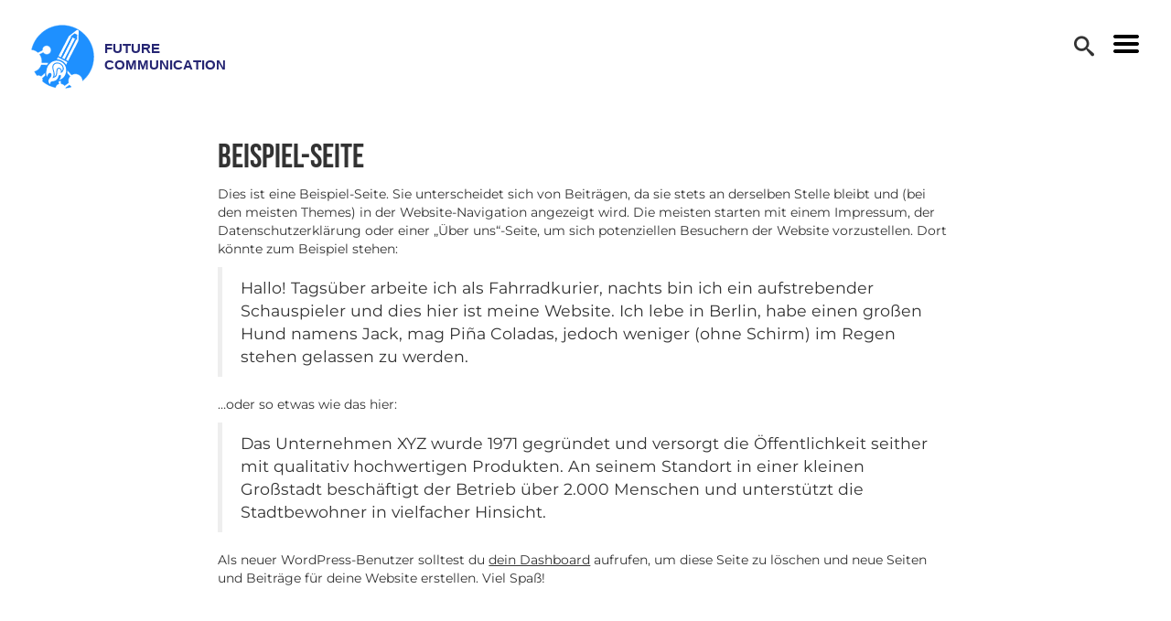

--- FILE ---
content_type: text/html; charset=UTF-8
request_url: https://futurecommunication.de/beispiel-seite/
body_size: 6339
content:
<!DOCTYPE html>
<html lang="de" class="no-js">
<head>
<meta charset="UTF-8">
<meta name="viewport" content="width=device-width, initial-scale=1.0">
<link rel="profile" href="http://gmpg.org/xfn/11">
<link rel="pingback" href="https://futurecommunication.de/xmlrpc.php">
<!--[if lt IE 9]>
<script src="https://futurecommunication.de/wp-content/themes/future-communication/js/html5.js"></script>
<![endif]-->
<meta name='robots' content='index, follow, max-image-preview:large, max-snippet:-1, max-video-preview:-1' />
<script>document.documentElement.className = document.documentElement.className.replace("no-js","js");</script>
<!-- This site is optimized with the Yoast SEO plugin v23.2 - https://yoast.com/wordpress/plugins/seo/ -->
<title>Beispiel-Seite - Future Communication</title>
<link rel="canonical" href="https://futurecommunication.de/beispiel-seite/" />
<meta property="og:locale" content="de_DE" />
<meta property="og:type" content="article" />
<meta property="og:title" content="Beispiel-Seite - Future Communication" />
<meta property="og:description" content="Dies ist eine Beispiel-Seite. Sie unterscheidet sich von Beiträgen, da sie stets an derselben Stelle bleibt und (bei den meisten Themes) in der Website-Navigation angezeigt wird. Die meisten starten mit einem Impressum, der Datenschutzerklärung oder einer „Über&nbsp;uns“-Seite, um sich potenziellen Besuchern der Website vorzustellen. Dort könnte zum Beispiel stehen: Hallo! Tagsüber arbeite ich als Fahrradkurier, [&hellip;]" />
<meta property="og:url" content="https://futurecommunication.de/beispiel-seite/" />
<meta property="og:site_name" content="Future Communication" />
<meta property="article:publisher" content="https://www.facebook.com/futurecom.thnuernberg/" />
<meta name="twitter:card" content="summary_large_image" />
<meta name="twitter:site" content="@_future_com_" />
<meta name="twitter:label1" content="Geschätzte Lesezeit" />
<meta name="twitter:data1" content="1 Minute" />
<meta name="twitter:label2" content="Written by" />
<meta name="twitter:data2" content="schrammit" />
<script type="application/ld+json" class="yoast-schema-graph">{"@context":"https://schema.org","@graph":[{"@type":"WebPage","@id":"https://futurecommunication.de/beispiel-seite/","url":"https://futurecommunication.de/beispiel-seite/","name":"Beispiel-Seite - Future Communication","isPartOf":{"@id":"https://futurecommunication.de/#website"},"datePublished":"2019-11-20T20:19:26+00:00","dateModified":"2019-11-20T20:19:26+00:00","breadcrumb":{"@id":"https://futurecommunication.de/beispiel-seite/#breadcrumb"},"inLanguage":"de","potentialAction":[{"@type":"ReadAction","target":["https://futurecommunication.de/beispiel-seite/"]}]},{"@type":"BreadcrumbList","@id":"https://futurecommunication.de/beispiel-seite/#breadcrumb","itemListElement":[{"@type":"ListItem","position":1,"name":"Startseite","item":"https://futurecommunication.de/"},{"@type":"ListItem","position":2,"name":"Beispiel-Seite"}]},{"@type":"WebSite","@id":"https://futurecommunication.de/#website","url":"https://futurecommunication.de/","name":"Future Communication","description":"Zukunft der Technikkommunikation","potentialAction":[{"@type":"SearchAction","target":{"@type":"EntryPoint","urlTemplate":"https://futurecommunication.de/?s={search_term_string}"},"query-input":"required name=search_term_string"}],"inLanguage":"de"}]}</script>
<!-- / Yoast SEO plugin. -->
<link rel='dns-prefetch' href='//static.addtoany.com' />
<link rel="alternate" type="application/rss+xml" title="Future Communication &raquo; Feed" href="https://futurecommunication.de/feed/" />
<link rel="alternate" type="application/rss+xml" title="Future Communication &raquo; Kommentar-Feed" href="https://futurecommunication.de/comments/feed/" />
<link rel="alternate" type="application/rss+xml" title="Future Communication &raquo; Beispiel-Seite-Kommentar-Feed" href="https://futurecommunication.de/beispiel-seite/feed/" />
<!-- <link rel='stylesheet' id='wp-block-library-css' href='https://futurecommunication.de/wp-includes/css/dist/block-library/style.min.css?ver=6.6.4' type='text/css' media='all' /> -->
<link rel="stylesheet" type="text/css" href="//futurecommunication.de/wp-content/cache/wpfc-minified/qu4wwc3o/4egoi.css" media="all"/>
<style id='co-authors-plus-coauthors-style-inline-css' type='text/css'>
.wp-block-co-authors-plus-coauthors.is-layout-flow [class*=wp-block-co-authors-plus]{display:inline}
</style>
<style id='co-authors-plus-avatar-style-inline-css' type='text/css'>
.wp-block-co-authors-plus-avatar :where(img){height:auto;max-width:100%;vertical-align:bottom}.wp-block-co-authors-plus-coauthors.is-layout-flow .wp-block-co-authors-plus-avatar :where(img){vertical-align:middle}.wp-block-co-authors-plus-avatar:is(.alignleft,.alignright){display:table}.wp-block-co-authors-plus-avatar.aligncenter{display:table;margin-inline:auto}
</style>
<style id='co-authors-plus-image-style-inline-css' type='text/css'>
.wp-block-co-authors-plus-image{margin-bottom:0}.wp-block-co-authors-plus-image :where(img){height:auto;max-width:100%;vertical-align:bottom}.wp-block-co-authors-plus-coauthors.is-layout-flow .wp-block-co-authors-plus-image :where(img){vertical-align:middle}.wp-block-co-authors-plus-image:is(.alignfull,.alignwide) :where(img){width:100%}.wp-block-co-authors-plus-image:is(.alignleft,.alignright){display:table}.wp-block-co-authors-plus-image.aligncenter{display:table;margin-inline:auto}
</style>
<!-- <link rel='stylesheet' id='COMMENTING_BLOCK-css' href='https://futurecommunication.de/wp-content/plugins/commenting-feature/admin/assets/js/dist/styles/dashboardeditorStyle.build.min.css?ver=5.1' type='text/css' media='all' /> -->
<link rel="stylesheet" type="text/css" href="//futurecommunication.de/wp-content/cache/wpfc-minified/racaleg/bpujr.css" media="all"/>
<style id='classic-theme-styles-inline-css' type='text/css'>
/*! This file is auto-generated */
.wp-block-button__link{color:#fff;background-color:#32373c;border-radius:9999px;box-shadow:none;text-decoration:none;padding:calc(.667em + 2px) calc(1.333em + 2px);font-size:1.125em}.wp-block-file__button{background:#32373c;color:#fff;text-decoration:none}
</style>
<style id='global-styles-inline-css' type='text/css'>
:root{--wp--preset--aspect-ratio--square: 1;--wp--preset--aspect-ratio--4-3: 4/3;--wp--preset--aspect-ratio--3-4: 3/4;--wp--preset--aspect-ratio--3-2: 3/2;--wp--preset--aspect-ratio--2-3: 2/3;--wp--preset--aspect-ratio--16-9: 16/9;--wp--preset--aspect-ratio--9-16: 9/16;--wp--preset--color--black: #000000;--wp--preset--color--cyan-bluish-gray: #abb8c3;--wp--preset--color--white: #ffffff;--wp--preset--color--pale-pink: #f78da7;--wp--preset--color--vivid-red: #cf2e2e;--wp--preset--color--luminous-vivid-orange: #ff6900;--wp--preset--color--luminous-vivid-amber: #fcb900;--wp--preset--color--light-green-cyan: #7bdcb5;--wp--preset--color--vivid-green-cyan: #00d084;--wp--preset--color--pale-cyan-blue: #8ed1fc;--wp--preset--color--vivid-cyan-blue: #0693e3;--wp--preset--color--vivid-purple: #9b51e0;--wp--preset--gradient--vivid-cyan-blue-to-vivid-purple: linear-gradient(135deg,rgba(6,147,227,1) 0%,rgb(155,81,224) 100%);--wp--preset--gradient--light-green-cyan-to-vivid-green-cyan: linear-gradient(135deg,rgb(122,220,180) 0%,rgb(0,208,130) 100%);--wp--preset--gradient--luminous-vivid-amber-to-luminous-vivid-orange: linear-gradient(135deg,rgba(252,185,0,1) 0%,rgba(255,105,0,1) 100%);--wp--preset--gradient--luminous-vivid-orange-to-vivid-red: linear-gradient(135deg,rgba(255,105,0,1) 0%,rgb(207,46,46) 100%);--wp--preset--gradient--very-light-gray-to-cyan-bluish-gray: linear-gradient(135deg,rgb(238,238,238) 0%,rgb(169,184,195) 100%);--wp--preset--gradient--cool-to-warm-spectrum: linear-gradient(135deg,rgb(74,234,220) 0%,rgb(151,120,209) 20%,rgb(207,42,186) 40%,rgb(238,44,130) 60%,rgb(251,105,98) 80%,rgb(254,248,76) 100%);--wp--preset--gradient--blush-light-purple: linear-gradient(135deg,rgb(255,206,236) 0%,rgb(152,150,240) 100%);--wp--preset--gradient--blush-bordeaux: linear-gradient(135deg,rgb(254,205,165) 0%,rgb(254,45,45) 50%,rgb(107,0,62) 100%);--wp--preset--gradient--luminous-dusk: linear-gradient(135deg,rgb(255,203,112) 0%,rgb(199,81,192) 50%,rgb(65,88,208) 100%);--wp--preset--gradient--pale-ocean: linear-gradient(135deg,rgb(255,245,203) 0%,rgb(182,227,212) 50%,rgb(51,167,181) 100%);--wp--preset--gradient--electric-grass: linear-gradient(135deg,rgb(202,248,128) 0%,rgb(113,206,126) 100%);--wp--preset--gradient--midnight: linear-gradient(135deg,rgb(2,3,129) 0%,rgb(40,116,252) 100%);--wp--preset--font-size--small: 13px;--wp--preset--font-size--medium: 20px;--wp--preset--font-size--large: 36px;--wp--preset--font-size--x-large: 42px;--wp--preset--spacing--20: 0.44rem;--wp--preset--spacing--30: 0.67rem;--wp--preset--spacing--40: 1rem;--wp--preset--spacing--50: 1.5rem;--wp--preset--spacing--60: 2.25rem;--wp--preset--spacing--70: 3.38rem;--wp--preset--spacing--80: 5.06rem;--wp--preset--shadow--natural: 6px 6px 9px rgba(0, 0, 0, 0.2);--wp--preset--shadow--deep: 12px 12px 50px rgba(0, 0, 0, 0.4);--wp--preset--shadow--sharp: 6px 6px 0px rgba(0, 0, 0, 0.2);--wp--preset--shadow--outlined: 6px 6px 0px -3px rgba(255, 255, 255, 1), 6px 6px rgba(0, 0, 0, 1);--wp--preset--shadow--crisp: 6px 6px 0px rgba(0, 0, 0, 1);}:where(.is-layout-flex){gap: 0.5em;}:where(.is-layout-grid){gap: 0.5em;}body .is-layout-flex{display: flex;}.is-layout-flex{flex-wrap: wrap;align-items: center;}.is-layout-flex > :is(*, div){margin: 0;}body .is-layout-grid{display: grid;}.is-layout-grid > :is(*, div){margin: 0;}:where(.wp-block-columns.is-layout-flex){gap: 2em;}:where(.wp-block-columns.is-layout-grid){gap: 2em;}:where(.wp-block-post-template.is-layout-flex){gap: 1.25em;}:where(.wp-block-post-template.is-layout-grid){gap: 1.25em;}.has-black-color{color: var(--wp--preset--color--black) !important;}.has-cyan-bluish-gray-color{color: var(--wp--preset--color--cyan-bluish-gray) !important;}.has-white-color{color: var(--wp--preset--color--white) !important;}.has-pale-pink-color{color: var(--wp--preset--color--pale-pink) !important;}.has-vivid-red-color{color: var(--wp--preset--color--vivid-red) !important;}.has-luminous-vivid-orange-color{color: var(--wp--preset--color--luminous-vivid-orange) !important;}.has-luminous-vivid-amber-color{color: var(--wp--preset--color--luminous-vivid-amber) !important;}.has-light-green-cyan-color{color: var(--wp--preset--color--light-green-cyan) !important;}.has-vivid-green-cyan-color{color: var(--wp--preset--color--vivid-green-cyan) !important;}.has-pale-cyan-blue-color{color: var(--wp--preset--color--pale-cyan-blue) !important;}.has-vivid-cyan-blue-color{color: var(--wp--preset--color--vivid-cyan-blue) !important;}.has-vivid-purple-color{color: var(--wp--preset--color--vivid-purple) !important;}.has-black-background-color{background-color: var(--wp--preset--color--black) !important;}.has-cyan-bluish-gray-background-color{background-color: var(--wp--preset--color--cyan-bluish-gray) !important;}.has-white-background-color{background-color: var(--wp--preset--color--white) !important;}.has-pale-pink-background-color{background-color: var(--wp--preset--color--pale-pink) !important;}.has-vivid-red-background-color{background-color: var(--wp--preset--color--vivid-red) !important;}.has-luminous-vivid-orange-background-color{background-color: var(--wp--preset--color--luminous-vivid-orange) !important;}.has-luminous-vivid-amber-background-color{background-color: var(--wp--preset--color--luminous-vivid-amber) !important;}.has-light-green-cyan-background-color{background-color: var(--wp--preset--color--light-green-cyan) !important;}.has-vivid-green-cyan-background-color{background-color: var(--wp--preset--color--vivid-green-cyan) !important;}.has-pale-cyan-blue-background-color{background-color: var(--wp--preset--color--pale-cyan-blue) !important;}.has-vivid-cyan-blue-background-color{background-color: var(--wp--preset--color--vivid-cyan-blue) !important;}.has-vivid-purple-background-color{background-color: var(--wp--preset--color--vivid-purple) !important;}.has-black-border-color{border-color: var(--wp--preset--color--black) !important;}.has-cyan-bluish-gray-border-color{border-color: var(--wp--preset--color--cyan-bluish-gray) !important;}.has-white-border-color{border-color: var(--wp--preset--color--white) !important;}.has-pale-pink-border-color{border-color: var(--wp--preset--color--pale-pink) !important;}.has-vivid-red-border-color{border-color: var(--wp--preset--color--vivid-red) !important;}.has-luminous-vivid-orange-border-color{border-color: var(--wp--preset--color--luminous-vivid-orange) !important;}.has-luminous-vivid-amber-border-color{border-color: var(--wp--preset--color--luminous-vivid-amber) !important;}.has-light-green-cyan-border-color{border-color: var(--wp--preset--color--light-green-cyan) !important;}.has-vivid-green-cyan-border-color{border-color: var(--wp--preset--color--vivid-green-cyan) !important;}.has-pale-cyan-blue-border-color{border-color: var(--wp--preset--color--pale-cyan-blue) !important;}.has-vivid-cyan-blue-border-color{border-color: var(--wp--preset--color--vivid-cyan-blue) !important;}.has-vivid-purple-border-color{border-color: var(--wp--preset--color--vivid-purple) !important;}.has-vivid-cyan-blue-to-vivid-purple-gradient-background{background: var(--wp--preset--gradient--vivid-cyan-blue-to-vivid-purple) !important;}.has-light-green-cyan-to-vivid-green-cyan-gradient-background{background: var(--wp--preset--gradient--light-green-cyan-to-vivid-green-cyan) !important;}.has-luminous-vivid-amber-to-luminous-vivid-orange-gradient-background{background: var(--wp--preset--gradient--luminous-vivid-amber-to-luminous-vivid-orange) !important;}.has-luminous-vivid-orange-to-vivid-red-gradient-background{background: var(--wp--preset--gradient--luminous-vivid-orange-to-vivid-red) !important;}.has-very-light-gray-to-cyan-bluish-gray-gradient-background{background: var(--wp--preset--gradient--very-light-gray-to-cyan-bluish-gray) !important;}.has-cool-to-warm-spectrum-gradient-background{background: var(--wp--preset--gradient--cool-to-warm-spectrum) !important;}.has-blush-light-purple-gradient-background{background: var(--wp--preset--gradient--blush-light-purple) !important;}.has-blush-bordeaux-gradient-background{background: var(--wp--preset--gradient--blush-bordeaux) !important;}.has-luminous-dusk-gradient-background{background: var(--wp--preset--gradient--luminous-dusk) !important;}.has-pale-ocean-gradient-background{background: var(--wp--preset--gradient--pale-ocean) !important;}.has-electric-grass-gradient-background{background: var(--wp--preset--gradient--electric-grass) !important;}.has-midnight-gradient-background{background: var(--wp--preset--gradient--midnight) !important;}.has-small-font-size{font-size: var(--wp--preset--font-size--small) !important;}.has-medium-font-size{font-size: var(--wp--preset--font-size--medium) !important;}.has-large-font-size{font-size: var(--wp--preset--font-size--large) !important;}.has-x-large-font-size{font-size: var(--wp--preset--font-size--x-large) !important;}
:where(.wp-block-post-template.is-layout-flex){gap: 1.25em;}:where(.wp-block-post-template.is-layout-grid){gap: 1.25em;}
:where(.wp-block-columns.is-layout-flex){gap: 2em;}:where(.wp-block-columns.is-layout-grid){gap: 2em;}
:root :where(.wp-block-pullquote){font-size: 1.5em;line-height: 1.6;}
</style>
<!-- <link rel='stylesheet' id='menu-image-css' href='https://futurecommunication.de/wp-content/plugins/menu-image/includes/css/menu-image.css?ver=3.13' type='text/css' media='all' /> -->
<!-- <link rel='stylesheet' id='dashicons-css' href='https://futurecommunication.de/wp-includes/css/dashicons.min.css?ver=6.6.4' type='text/css' media='all' /> -->
<!-- <link rel='stylesheet' id='yop-public-css' href='https://futurecommunication.de/wp-content/plugins/yop-poll/public/assets/css/yop-poll-public-6.5.39.css?ver=6.6.4' type='text/css' media='all' /> -->
<!-- <link rel='stylesheet' id='style-css' href='https://futurecommunication.de/wp-content/themes/future-communication/style.css?ver=1.0' type='text/css' media='all' /> -->
<!-- <link rel='stylesheet' id='addtoany-css' href='https://futurecommunication.de/wp-content/plugins/add-to-any/addtoany.min.css?ver=1.16' type='text/css' media='all' /> -->
<link rel="stylesheet" type="text/css" href="//futurecommunication.de/wp-content/cache/wpfc-minified/qvxftiay/bpujr.css" media="all"/>
<script type="text/javascript" id="addtoany-core-js-before">
/* <![CDATA[ */
window.a2a_config=window.a2a_config||{};a2a_config.callbacks=[];a2a_config.overlays=[];a2a_config.templates={};a2a_localize = {
Share: "Teilen",
Save: "Speichern",
Subscribe: "Abonnieren",
Email: "E-Mail",
Bookmark: "Lesezeichen",
ShowAll: "Alle anzeigen",
ShowLess: "Weniger anzeigen",
FindServices: "Dienst(e) suchen",
FindAnyServiceToAddTo: "Um weitere Dienste ergänzen",
PoweredBy: "Präsentiert von",
ShareViaEmail: "Teilen via E-Mail",
SubscribeViaEmail: "Via E-Mail abonnieren",
BookmarkInYourBrowser: "Lesezeichen in deinem Browser",
BookmarkInstructions: "Drücke Ctrl+D oder \u2318+D um diese Seite bei den Lesenzeichen zu speichern.",
AddToYourFavorites: "Zu deinen Favoriten hinzufügen",
SendFromWebOrProgram: "Senden von jeder E-Mail Adresse oder E-Mail-Programm",
EmailProgram: "E-Mail-Programm",
More: "Mehr&#8230;",
ThanksForSharing: "Thanks for sharing!",
ThanksForFollowing: "Thanks for following!"
};
a2a_config.icon_color="#e8e8e8,#1e90ff";
/* ]]> */
</script>
<script type="text/javascript" defer src="https://static.addtoany.com/menu/page.js" id="addtoany-core-js"></script>
<script src='//futurecommunication.de/wp-content/cache/wpfc-minified/mjjbg6es/c7j74.js' type="text/javascript"></script>
<!-- <script type="text/javascript" src="https://futurecommunication.de/wp-includes/js/jquery/jquery.min.js?ver=3.7.1" id="jquery-core-js"></script> -->
<!-- <script type="text/javascript" src="https://futurecommunication.de/wp-includes/js/jquery/jquery-migrate.min.js?ver=3.4.1" id="jquery-migrate-js"></script> -->
<!-- <script type="text/javascript" defer src="https://futurecommunication.de/wp-content/plugins/add-to-any/addtoany.min.js?ver=1.1" id="addtoany-jquery-js"></script> -->
<script type="text/javascript" id="yop-public-js-extra">
/* <![CDATA[ */
var objectL10n = {"yopPollParams":{"urlParams":{"ajax":"https:\/\/futurecommunication.de\/wp-admin\/admin-ajax.php","wpLogin":"https:\/\/futurecommunication.de\/wp-login.php?redirect_to=https%3A%2F%2Ffuturecommunication.de%2Fwp-admin%2Fadmin-ajax.php%3Faction%3Dyop_poll_record_wordpress_vote"},"apiParams":{"reCaptcha":{"siteKey":""},"reCaptchaV2Invisible":{"siteKey":""},"reCaptchaV3":{"siteKey":""},"hCaptcha":{"siteKey":""},"cloudflareTurnstile":{"siteKey":""}},"captchaParams":{"imgPath":"https:\/\/futurecommunication.de\/wp-content\/plugins\/yop-poll\/public\/assets\/img\/","url":"https:\/\/futurecommunication.de\/wp-content\/plugins\/yop-poll\/app.php","accessibilityAlt":"Sound icon","accessibilityTitle":"Accessibility option: listen to a question and answer it!","accessibilityDescription":"Type below the <strong>answer<\/strong> to what you hear. Numbers or words:","explanation":"Click or touch the <strong>ANSWER<\/strong>","refreshAlt":"Refresh\/reload icon","refreshTitle":"Refresh\/reload: get new images and accessibility option!"},"voteParams":{"invalidPoll":"Invalid Poll","noAnswersSelected":"No answer selected","minAnswersRequired":"At least {min_answers_allowed} answer(s) required","maxAnswersRequired":"A max of {max_answers_allowed} answer(s) accepted","noAnswerForOther":"No other answer entered","noValueForCustomField":"{custom_field_name} is required","tooManyCharsForCustomField":"Text for {custom_field_name} is too long","consentNotChecked":"You must agree to our terms and conditions","noCaptchaSelected":"Captcha is required","thankYou":"Thank you for your vote"},"resultsParams":{"singleVote":"vote","multipleVotes":"votes","singleAnswer":"answer","multipleAnswers":"answers"}}};
/* ]]> */
</script>
<script src='//futurecommunication.de/wp-content/cache/wpfc-minified/2f2g0mea/bpujr.js' type="text/javascript"></script>
<!-- <script type="text/javascript" src="https://futurecommunication.de/wp-content/plugins/yop-poll/public/assets/js/yop-poll-public-6.5.39.min.js?ver=6.6.4" id="yop-public-js"></script> -->
<link rel="https://api.w.org/" href="https://futurecommunication.de/wp-json/" /><link rel="alternate" title="JSON" type="application/json" href="https://futurecommunication.de/wp-json/wp/v2/pages/2" /><link rel="EditURI" type="application/rsd+xml" title="RSD" href="https://futurecommunication.de/xmlrpc.php?rsd" />
<meta name="generator" content="WordPress 6.6.4" />
<link rel='shortlink' href='https://futurecommunication.de/?p=2' />
<link rel="alternate" title="oEmbed (JSON)" type="application/json+oembed" href="https://futurecommunication.de/wp-json/oembed/1.0/embed?url=https%3A%2F%2Ffuturecommunication.de%2Fbeispiel-seite%2F" />
<link rel="alternate" title="oEmbed (XML)" type="text/xml+oembed" href="https://futurecommunication.de/wp-json/oembed/1.0/embed?url=https%3A%2F%2Ffuturecommunication.de%2Fbeispiel-seite%2F&#038;format=xml" />
<!-- Analytics by WP Statistics - https://wp-statistics.com -->
<link rel="icon" href="https://futurecommunication.de/wp-content/uploads/2020/07/cropped-KeyVisual_Future-Communication-32x32.png" sizes="32x32" />
<link rel="icon" href="https://futurecommunication.de/wp-content/uploads/2020/07/cropped-KeyVisual_Future-Communication-192x192.png" sizes="192x192" />
<link rel="apple-touch-icon" href="https://futurecommunication.de/wp-content/uploads/2020/07/cropped-KeyVisual_Future-Communication-180x180.png" />
<meta name="msapplication-TileImage" content="https://futurecommunication.de/wp-content/uploads/2020/07/cropped-KeyVisual_Future-Communication-270x270.png" />
</head>
<body class="page-template-default page page-id-2">
<header>
<!-- Logo: Markup (schema.org) -->
<div class="logo-wrapper" itemscope itemtype="http://schema.org/Organization" style="float: left;">
<a itemprop="url" href="https://futurecommunication.de/" title="Future Communication: Zukunft der Technikkommunikation">
<img class="logo img-responsive" alt="Future Communication: Zukunft der Technikkommunikation" itemprop="logo" src="https://futurecommunication.de/wp-content/themes/future-communication/img/svg/logo_futurecommunication.svg" />
</a>
</div>
<!-- /Logo: Markup (schema.org) -->
<!-- Button: toggle nav (left) -->
<a href="#" class="js-toggle-nav toggle-nav">
<img alt="Toggle Navigation" src="https://futurecommunication.de/wp-content/themes/future-communication/img/svg/hamburger.svg" />
</a>
<!-- /Button: toggle nav (left) -->
<div id="sb-search" class="sb-search">
<form class="search" method="get" action="https://futurecommunication.de" role="search">
<input class="sb-search-input" id="search" placeholder="Suchbegriff eingeben" type="text" value="" name="s">
<input class="sb-search-submit" type="submit" value="">
<span class="sb-icon-search"></span>
</form>
</div>
</header>
<div class="wrapper">
<div class="sidebar">
<nav class="main-navigation">
<div class="menu-hauptmenu-container"><ul id="menu-hauptmenu" class="nav-menu"><li id="menu-item-2179" class="menu-item menu-item-type-taxonomy menu-item-object-category menu-item-2179"><a href="https://futurecommunication.de/category/journalismus/" class="menu-image-title-after menu-image-not-hovered"><img width="36" height="33" src="https://futurecommunication.de/wp-content/uploads/2020/06/Journalism_category_icon-36x33.jpg" class="menu-image menu-image-title-after" alt="" decoding="async" /><span class="menu-image-title-after menu-image-title">Journalismus</span></a></li>
<li id="menu-item-2180" class="menu-item menu-item-type-taxonomy menu-item-object-category menu-item-2180"><a href="https://futurecommunication.de/category/public-relations/" class="menu-image-title-after menu-image-not-hovered"><img width="36" height="34" src="https://futurecommunication.de/wp-content/uploads/2020/06/PR_category_icon-36x34.jpg" class="menu-image menu-image-title-after" alt="" decoding="async" /><span class="menu-image-title-after menu-image-title">PR &amp; Marketing</span></a></li>
<li id="menu-item-2178" class="menu-item menu-item-type-taxonomy menu-item-object-category menu-item-2178"><a href="https://futurecommunication.de/category/internet-gesellschaft/" class="menu-image-title-after menu-image-not-hovered"><img width="36" height="36" src="https://futurecommunication.de/wp-content/uploads/2022/07/Icon_Internet-und-Gesellschaft_freigestellt-36x36.png" class="menu-image menu-image-title-after" alt="" decoding="async" /><span class="menu-image-title-after menu-image-title">Internet &amp; Gesellschaft</span></a></li>
<li id="menu-item-385" class="menu-item menu-item-type-post_type menu-item-object-page menu-item-385"><a href="https://futurecommunication.de/ueber-uns/">Über uns</a></li>
<li id="menu-item-40" class="menu-item menu-item-type-post_type menu-item-object-page menu-item-40"><a href="https://futurecommunication.de/impressum/">Impressum</a></li>
<li id="menu-item-43" class="menu-item menu-item-type-post_type menu-item-object-page menu-item-privacy-policy menu-item-43"><a rel="privacy-policy" href="https://futurecommunication.de/datenschutzerklaerung/">Datenschutzerklärung</a></li>
</ul></div>            </nav><!-- .main-navigation -->
</div><!-- .secondary -->
<!-- Page Content -->
<main>
<div class="container-fluid">
<article id="post-2" class="post-2 page type-page status-publish hentry">
<!-- Fetured Image -->
<div class="featured-img" style="background-image: url('https://futurecommunication.de/wp-includes/images/media/default.svg');">
</div>
<!-- /Fetured Image -->
<!-- Content -->
<div class="row">
<div class="col-md-8 col-md-offset-2">
<h1 class="title">Beispiel-Seite</h1>
<p>Dies ist eine Beispiel-Seite. Sie unterscheidet sich von Beiträgen, da sie stets an derselben Stelle bleibt und (bei den meisten Themes) in der Website-Navigation angezeigt wird. Die meisten starten mit einem Impressum, der Datenschutzerklärung oder einer „Über&nbsp;uns“-Seite, um sich potenziellen Besuchern der Website vorzustellen. Dort könnte zum Beispiel stehen:</p>
<blockquote class="wp-block-quote is-layout-flow wp-block-quote-is-layout-flow"><p>Hallo! Tagsüber arbeite ich als Fahrradkurier, nachts bin ich ein aufstrebender Schauspieler und dies hier ist meine Website. Ich lebe in Berlin, habe einen großen Hund namens Jack, mag Pi&#241;a Coladas, jedoch weniger (ohne Schirm) im Regen stehen gelassen zu werden.</p></blockquote>
<p>&#8230;oder so etwas wie das hier:</p>
<blockquote class="wp-block-quote is-layout-flow wp-block-quote-is-layout-flow"><p>Das Unternehmen XYZ wurde 1971 gegründet und versorgt die Öffentlichkeit seither mit qualitativ hochwertigen Produkten. An seinem Standort in einer kleinen Großstadt beschäftigt der Betrieb über 2.000 Menschen und unterstützt die Stadtbewohner in vielfacher Hinsicht.</p></blockquote>
<p>Als neuer WordPress-Benutzer solltest du <a href="https://futurecommunication.de/wp-admin/">dein Dashboard</a> aufrufen, um diese Seite zu löschen und neue Seiten und Beiträge für deine Website erstellen. Viel Spaß!</p>
</div>
</div>
<!-- /Content -->
</article>
</div><!-- /.container-fluid -->
</main>
</div> <!-- /.wrapper -->
<script type="text/javascript" src="https://futurecommunication.de/wp-content/themes/future-communication/js/main.min.js?ver=1.1.0" id="main-js"></script>
</body>
</html><!-- WP Fastest Cache file was created in 0.236 seconds, on 12. December 2025 @ 15:27 -->